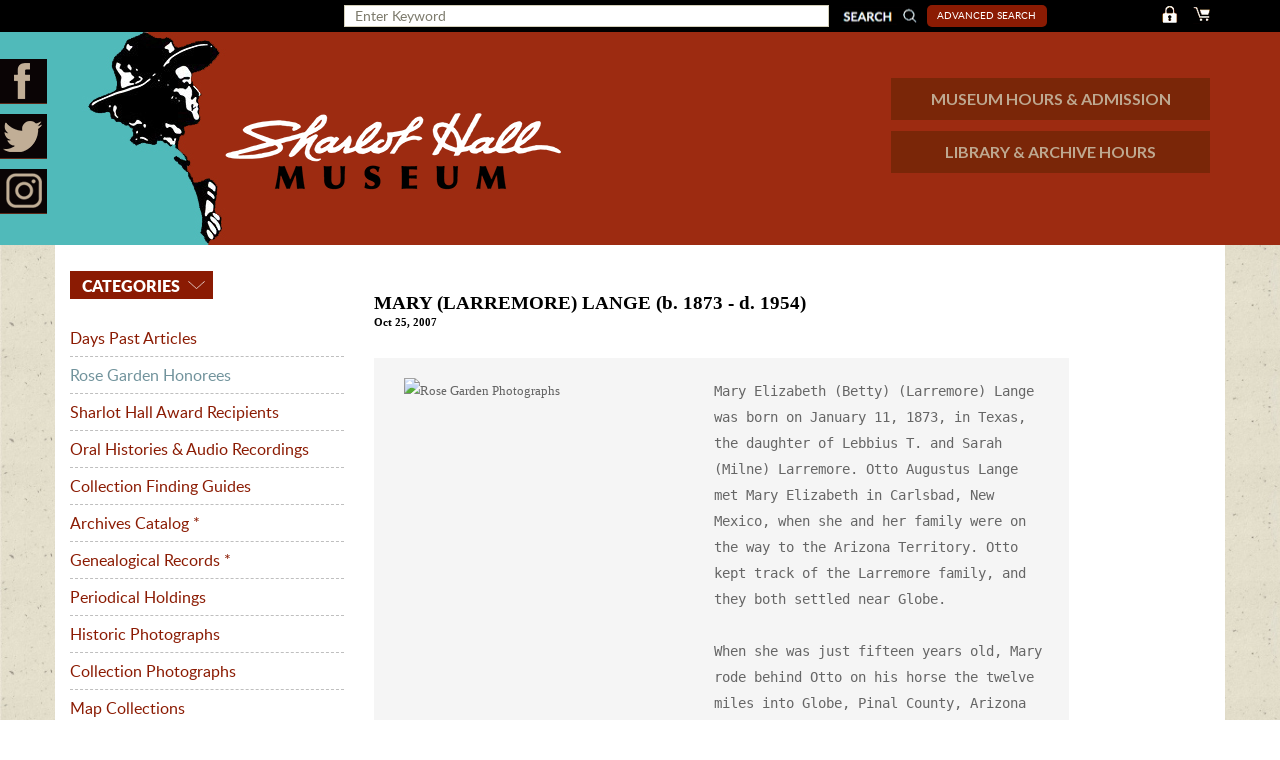

--- FILE ---
content_type: text/html; charset=UTF-8
request_url: https://archives.sharlothallmuseum.org/articles/rose-garden-honorees/2/mary-larremore-lange-b-1873-d-1954
body_size: 18452
content:
<!doctype html>
<html>
    <head>
        <meta charset="utf-8">
        <title>SHARLOT HALL MUSEUM</title>
        <meta name="viewport" content="width=device-width, initial-scale=1">
        <meta name="format-detection" content="telephone=no">
        <meta name="SKYPE_TOOLBAR" content="SKYPE_TOOLBAR_PARSER_COMPATIBLE" />
        <link type="text/css" rel="stylesheet" href="https://archives.sharlothallmuseum.org/css/style.css">
        <link type="text/css" rel="stylesheet" href="https://archives.sharlothallmuseum.org/css/datepicker.css">
        <script>
            var BASE_URL = "https://archives.sharlothallmuseum.org";
            var CSRF_TOKEN = "IP7rV6K4nI5zp3XKnB9vzHGMI7EeDvU6km4TD1fE";
        </script>
    </head>
    <body>
        <div id="header" class="site-header">

           <div class="header_strp">
           		<div class="wrapper">
					<div class="log-sec">
												<a href="https://archives.sharlothallmuseum.org/login" class="log"><img src="https://archives.sharlothallmuseum.org/images/login.png" alt=""/></a>
												<a class="log" href="https://archives.sharlothallmuseum.org/photos"><img src="https://archives.sharlothallmuseum.org/images/cart.png" alt=""/></a>
			</div>
                           <div class="top_sercah_bar {$searchType}}">
                               <form method="POST" action="https://archives.sharlothallmuseum.org/articles" accept-charset="UTF-8" id="search_frm" class="clear" novalidate="novalidate"><input name="_token" type="hidden" value="IP7rV6K4nI5zp3XKnB9vzHGMI7EeDvU6km4TD1fE"> 
                                        <div class="search-frm-lft" id="normal_searchbar" style="display:block">
				  	 <input type="search" name="searchkey" id="searchkey" class="search-field" value="" placeholder="Enter Keyword"/>					
					<button type="submit" class="search-submit"></button>
                                        </div>
					    
					    <!-----------advanced search---------------->
					    <div class="search-frm-lft clearfix" id="advanced_searchbar" style="display:none">
								<input type="search" name="searchstr_or" id="searchstr_or" value="" placeholder="Title or any of these words (OR)"/>
								<input type="search" name="searchstr_and" id="searchstr_and" value="" placeholder="Any of these words (AND)"/>
								<input type="search" name="searchstr_phrase" id="searchstr_phrase" value="" placeholder="This Phrase" class="fullwidthinput"/>
								<div class="checkhld">
																																					<span><input type="checkbox" name="search_category[]" value="1" />Days Past Articles</span>					
									
																													<span><input type="checkbox" name="search_category[]" value="2" />Rose Garden Honorees</span>					
									
																													<span><input type="checkbox" name="search_category[]" value="3" />Sharlot Hall Award Recipients</span>					
									
																													<span><input type="checkbox" name="search_category[]" value="4" />Oral Histories &amp; Audio Recordings</span>					
									
																													<span><input type="checkbox" name="search_category[]" value="5" />Collection Finding Guides</span>					
									
																													<span><input type="checkbox" name="search_category[]" value="7" />Archives Catalog *</span>					
									
																													<span><input type="checkbox" name="search_category[]" value="8" />Genealogical Records *</span>					
									
																													<span><input type="checkbox" name="search_category[]" value="9" />Periodical Holdings</span>					
									
																				
									
																				
									
																													<span><input type="checkbox" name="search_category[]" value="12" />Periodicals Holdings</span>					
									
																													<span><input type="checkbox" name="search_category[]" value="13" />Historic Photographs</span>					
									
																									</div>
								<input type="search" name="from_date" id="from_date" class="halfbox" value="" placeholder="mm/dd/yyyy"/>
								<input type="search" name="to_date" id="to_date" value="" class="halfbox" placeholder="mm/dd/yyyy"/>
								<button  class="advance-search-button" id="advanced_search_btn">search</button>
                                                                <span class="look-photo">Looking for Photos? <a href="https://archives.sharlothallmuseum.org/photos">Click here</a></span> 
							</div>
							<div class="search-frm-rgt">
								  
                                                                        <a href="javascript:void(0)" class="advancesrch" id="advance_search">Advanced Search</a>
															</div>
				</form>				  <!----advanced search end-------------->
	           		</div>
                                
					
           		</div>           		
           </div>
		
		           <header class="header">           
<div class="social-bar">
                <ul>
                    			<li>
			<a target="_blank" href="https://www.facebook.com/SharlotHallMuseum/" class="fb"></a>
			</li>
		    			<li>
			<a target="_blank" href="https://twitter.com/sharlothall" class="twitter"></a>
			</li>
		    			<li>
			<a target="_blank" href="https://www.instagram.com/sharlothallmuseum/" class="inst"></a>
			</li>
		                        
                </ul>
            </div>            <!-- Header Start -->
            <div class="wrapper">
                <div class="row clearfix">
                    <div class="col-md-5 col-sm-5 col-xs-12">
                        <a href="https://archives.sharlothallmuseum.org" class="logo"><img src="https://archives.sharlothallmuseum.org/images/logo.png" alt=""></a>
                    </div>
                    <div class="col-md-7 col-sm-7 col-xs-12">
                        <div class="museum">
                            <a href="https://sharlothallmuseum.org/hours-admission/">MUSEUM HOURS & ADMISSION</a>
                            <a href="https://sharlothallmuseum.org/hours-admission/">LIBRARY &  ARCHIVE HOURS</a>
                        </div>
                        
                    </div>
                </div>
                <div class="row clearfix">
                <div class="col-md-12 col-sm-12 col-xs-12">
                    <div class="navbar-header">
                                    <button type="button" class="navbar-toggle collapsed" data-toggle="collapse" data-target="#bs-navbar" aria-expanded="false">
                                        <span class="sr-only">Toggle navigation</span>
                                        <span class="icon-bar"></span>
                                        <span class="icon-bar"></span>
                                        <span class="icon-bar"></span>
                                    </button>
									
                                </div>
				<!-- Main Nav Menu Start -->
                                <nav class="collapse navbar-collapse" id="bs-navbar">                                    
                        	        
				</nav>
                                <!-- Main Nav Menu End -->
                </div>
                </div>
            </div>
            <!-- End of Header -->
           </header>
			   </div>
	  <div class="wrapper">	
            <div id="main" class="site-main">
                <div class="wrap">
                    <div class="search-result-sec product_details dayspast_list clear">
	<div class="search-result-left">
		<span>
			<style>
/*custom font for text*/
/*heading styles*/
 #vertical-menu h5 {
    font-size: 22px;
    line-height: 34px;
    padding: 0 10px;
    cursor: pointer;
    /*fallback for browsers not supporting gradients*/
    background: #8b1b03;
    background: #8b1b03 none repeat scroll 0 0;
	color: white;
}
/*list items*/
 #vertical-menu li {
    list-style-type: none;
}
/*Lets hide the non active LIs by default*/
 #vertical-menu ul ul {
    display: none;
}
#vertical-menu li.active ul {
    display: block;
}
</style>
<div class="col-left sidebar">
	<div class="block block-blog">
		<div class="block-content">
			
			<h5 class="saveimagedays">
				<a href="javascript:void(0)" id="category_dayspast"><span class="plus cat_plus"></span>&nbsp;Categories</a>
			</h5>
						<div id="vertical-menu" class="menu-categories">
				<ul>
                                    <li class="active">
						<ul class="blog-article-menu">
							                                                                                                                                <li class=""><a href="https://archives.sharlothallmuseum.org/articles/days-past-articles/1">Days Past Articles</a></li>
                                                                															                                                                                                                                <li class="selected"><a href="https://archives.sharlothallmuseum.org/articles/rose-garden-honorees/2">Rose Garden Honorees</a></li>
                                                                															                                                                                                                                <li class=""><a href="https://archives.sharlothallmuseum.org/articles/sharlot-hall-award-recipients/3">Sharlot Hall Award Recipients</a></li>
                                                                															                                                                                                                                <li class=""><a href="https://archives.sharlothallmuseum.org/articles/oral-histories-audio-recordings/4">Oral Histories &amp; Audio Recordings</a></li>
                                                                															                                                                                                                                <li class=""><a href="https://archives.sharlothallmuseum.org/articles/collection-finding-guides/5">Collection Finding Guides</a></li>
                                                                															                                                                                                                                <li><a href="https://la.sharlothallmuseum.org/index.php/card-catalog" target="_blank">Archives Catalog *</a></li>
                                                                															                                                                                                                                <li><a href="https://la.sharlothallmuseum.org/index.php/genealogical-records" target="_blank">Genealogical Records *</a></li>
                                                                															                                                                                                                                <li><a href="https://la.sharlothallmuseum.org/index.php/periodical-holdings/" target="_blank">Periodical Holdings</a></li>
                                                                																<li><a href="https://archives.sharlothallmuseum.org/photos" target="_blank">Historic Photographs</a></li>													                                                                                                                                <li><a href="https://la.sharlothallmuseum.org/index.php/digitized-collections" target="_blank">Collection Photographs</a></li>
                                                                															                                                                                                                                <li><a href="https://oldhtmlarchive.sharlothallmuseum.org/maps/index.html" target="_blank">Map Collections</a></li>
                                                                															                                                                                                                                <li class=""><a href="https://archives.sharlothallmuseum.org/articles/periodicals-holdings/12">Periodicals Holdings</a></li>
                                                                															                                                                                                                                <li class=""><a href="https://archives.sharlothallmuseum.org/articles/historic-photographs/13">Historic Photographs</a></li>
                                                                																					</ul>
					</li>
				</ul>
			</div>
		</div>
	</div>
</div>		
		</span>
	</div>
	<div class="search-result-right">
		<div class="col-main">
			<div id="messages_product_view"></div>
			<div class="postWrapper">
				<div class="postTitle">
					<h2>MARY (LARREMORE) LANGE (b. 1873 - d. 1954)</h2>
					<h3>Oct 25, 2007</h3>
				</div>
				<div class="postContent image-listing">
											<!--<p><em>By Lange, Mary (Larremore)</em></p>-->
										<pre>
<span style="font-size: small; font-family: times new roman,times;"><img alt="Rose Garden Photographs" src="https://sharlothallmuseum.org/library-archives/media/wysiwyg/RoseGardenPhotos/Lange_Mary_Elizabeth_Larremore_.jpg" style="float: left; margin-right: 10px; margin-left: 10px; width: 300px; height: 413px;" title="MARY (LARREMORE) LANGE" /></span>Mary Elizabeth (Betty) (Larremore) Lange was born on January 11, 1873, in Texas, the daughter of Lebbius T. and Sarah (Milne) Larremore. Otto Augustus Lange met Mary Elizabeth in Carlsbad, New Mexico, when she and her family were on the way to the Arizona Territory. Otto kept track of the Larremore family, and they both settled near Globe.

When she was just fifteen years old, Mary rode behind Otto on his horse the twelve miles into Globe, Pinal County, Arizona Territory to be married on Christmas Day 1888. The first two of their ten children, Sarah Agnes Eckert (March 25, 1890) and Otto A. Jr. (November 21, 1892), were born in a tent-home in Globe, where Mary hid the children under the bed when Indians came around.

In 1895, the Langes and the Larremores moved to Yeager Canyon, near Prescott, Yavapai County, Arizona Territory, and their family continued to grow. Two more girls were born: Mary Ellen Johnston on June 12, 1895, and Clara on January 25, 1898. Sons Walter Rudolph (August 18, 1899) and John Houston (July 7, 1902) were born in Prescott.  On June 8, 1905, Mary gave birth to Hazel Frances, who died in infancy.  Charles Addison was born on February 20, 1908.

In February 1905, Mr. Lange acquired the ML Ranch in the area now known as Prescott Valley. This ranch was sold in 1909, after which he purchased and later sold the P Bar Ranch south of Groom Creek.

The Langes went back to Texas for a short time. On their return to Arizona in 1910, they purchased the GJ Ranch on the Verde River near Paulden.  Otto and Mary&#39;s last two children, Iola Alice Pike (September 25, 1910) and Robert Elmer, were born in Prescott. In 1913 they repurchased the P Bar Ranch.

Mary moved into Prescott for the school terms, and at various times she and the children lived in rented homes on Marina, Virginia, Sheldon and Pleasant Streets. In 1928, they bought a house at 140 N. Mount Vernon Street. According to her granddaughter Mona, Mary indulged in dipping a little snuff, a habit which began when she was given snuff to deaden a toothache when she was barely a teenager. When the Larremore children misbehaved, she remembered, they were told they would receive a spanking from their dad at &quot;2:00 next Wednesday.&quot;

A pioneer ranch wife, Mary was active in community affairs, and her sons participated in the rodeo during Frontier Days. Her sister May Wilson is also represented in the Territorial Women&rsquo;s Memorial Rose Garden.

Mary died on January 18, 1954, and was buried in Mountain View Cemetery in Prescott.

Donor: Mona Lange McCroskey
Photo Located: PB-005, F-77&ndash;169, I-0825p
Updated: 5/9/2015, N. Freer</pre>

				</div>
				<div class="tags"></div>
				<div class="postDetails">
					<!--Posted in <a href="#">2014</a>
											By <h4 class="poster">Brenda Taylor</h4>
					                                        -->
				</div>
			</div>
		</div>		
	</div>
</div>
        
                </div>
            </div>
            <footer id="footer" class="site-footer">
    <div class="wrap">
        <p>&copy; 2017 Sharlot Hall Museum - Library & Archives. <span>All Rights Reserved.</span>&nbsp;<span class="footer_comment">Please direct any comments or errors to <a href="mailto:webmaster@sharlot.org">webmaster@sharlot.org</a></span></p>
    </div>
  </footer>    
        </div>
        <div id="dialog-overlay"></div>
        <div id="dialog-box">
            <div class="dialog-content">
                <div id="dialog-message"></div>
                <a href="#" class="close_button">Close</a>
            </div>
        </div>
        <div style="display: none;" class="loadingDiv">&nbsp;</div>
    
        <script src="https://archives.sharlothallmuseum.org/js/library.js"></script>
        <script src="https://archives.sharlothallmuseum.org/js/bootstrap.min.js"></script>
        <script src="https://archives.sharlothallmuseum.org/js/bootstrap-datepicker.min.js"></script>
        <script src="https://archives.sharlothallmuseum.org/js/common.js"></script>    
        <!--<script src="https://archives.sharlothallmuseum.org/js/jquery-1.10.2.min.js"></script>-->
        <script src="https://archives.sharlothallmuseum.org/js/jquery.validate.min.js"></script>    
        <script src="https://archives.sharlothallmuseum.org/js/custom.js"></script>
        <script>
            $("#category_dayspast").click(function () { 
                var jqInner = $('.menu-categories');
                if (jqInner.is(":visible")){
                    jqInner.slideUp(900, function(){
                        $(".dayspast_list").addClass('dayspastcatview');
                        $("#vertical-menu h5").find('span').removeClass('cat_plus');
                        $("#vertical-menu h5").find('span').addClass('cat_minus');
                    })
                }
                else{
                    jqInner.slideDown(1100, function(){
                        $(".dayspast_list").removeClass('dayspastcatview');
                        $("#vertical-menu h5").find('span').removeClass('cat_minus');
                        $("#vertical-menu h5").find('span').addClass('cat_plus');
                    })
                }
            });
		</script>
    </body>
</html>
